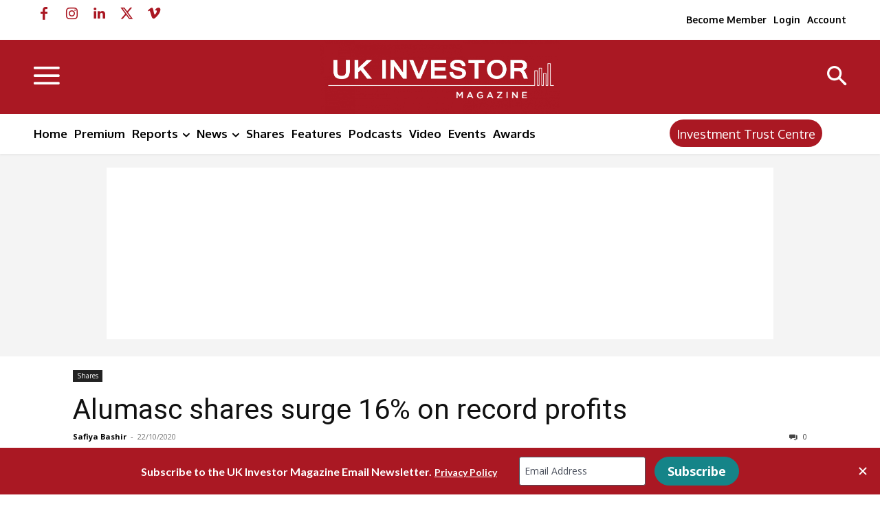

--- FILE ---
content_type: text/javascript
request_url: https://ukinvestormagazine.lpages.co/rt.js
body_size: 59
content:
window.sup=window.sup||{};window.sup.rt='37a9f0575134ed9390118a196998bf0107e74e39b6bfe00e674e7ec166279e46.e65b9fb38fa3f780f6ef5999c91bbb2e';